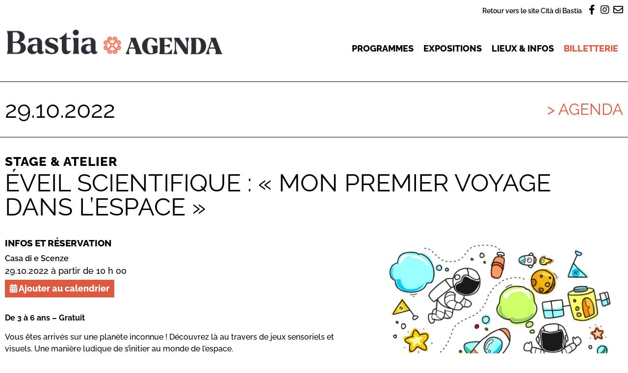

--- FILE ---
content_type: text/html; charset=UTF-8
request_url: https://agenda.bastia.corsica/agenda/eveil-scientifique-mon-premier-voyage-dans-lespace-2/
body_size: 16359
content:
<!doctype html>
<html lang="fr-FR">
<head>
	<meta charset="UTF-8">
		<meta name="viewport" content="width=device-width, initial-scale=1">
	<link rel="profile" href="https://gmpg.org/xfn/11">
	<title>Éveil scientifique : « Mon premier voyage dans l&rsquo;espace » &#8211; Agenda &#8211; Cità di Bastia</title>
	<style>img:is([sizes="auto" i], [sizes^="auto," i]) { contain-intrinsic-size: 3000px 1500px }</style>
	<meta property="og:url" content="https://agenda.bastia.corsica/agenda/eveil-scientifique-mon-premier-voyage-dans-lespace-2/">
<meta property="og:site_name" content="Agenda - Cità di Bastia">
<meta property="og:locale" content="fr_FR">
<meta property="og:type" content="article">
<meta property="article:author" content="https://www.facebook.com/bastiacultura">
<meta property="article:publisher" content="https://www.facebook.com/bastiacultura">
<meta property="og:title" content="Éveil scientifique : « Mon premier voyage dans l&rsquo;espace » &#8211; Agenda &#8211; Cità di Bastia">
<meta property="og:description" content="Vous êtes arrivés sur une planète inconnue ! Découvrez là au travers de jeux sensoriels et visuels. Une manière ludique de s’initier au monde de l’espace.">
<meta property="og:image" content="https://agenda.bastia.corsica/wp-content/uploads/sites/2/2022/08/picto_mars.jpg">
<meta property="og:image:secure_url" content="https://agenda.bastia.corsica/wp-content/uploads/sites/2/2022/08/picto_mars.jpg">
<meta property="og:image:width" content="1920">
<meta property="og:image:height" content="1920">
<meta name="twitter:card" content="summary_large_image">
<meta name="twitter:title" content="Éveil scientifique : « Mon premier voyage dans l&rsquo;espace » &#8211; Agenda &#8211; Cità di Bastia">
<meta name="twitter:description" content="Vous êtes arrivés sur une planète inconnue ! Découvrez là au travers de jeux sensoriels et visuels. Une manière ludique de s’initier au monde de l’espace.">
<meta name="twitter:image" content="https://agenda.bastia.corsica/wp-content/uploads/sites/2/2022/08/picto_mars.jpg">

<link rel="alternate" type="application/rss+xml" title="Agenda - Cità di Bastia &raquo; Flux" href="https://agenda.bastia.corsica/feed/" />
<link rel="alternate" type="application/rss+xml" title="Agenda - Cità di Bastia &raquo; Flux des commentaires" href="https://agenda.bastia.corsica/comments/feed/" />
<style id='wp-emoji-styles-inline-css'>

	img.wp-smiley, img.emoji {
		display: inline !important;
		border: none !important;
		box-shadow: none !important;
		height: 1em !important;
		width: 1em !important;
		margin: 0 0.07em !important;
		vertical-align: -0.1em !important;
		background: none !important;
		padding: 0 !important;
	}
</style>
<link rel='stylesheet' id='wp-block-library-css' href='https://agenda.bastia.corsica/wp-includes/css/dist/block-library/style.min.css?ver=6.8.3' media='all' />
<link rel='stylesheet' id='jet-engine-frontend-css' href='https://agenda.bastia.corsica/wp-content/plugins/jet-engine/assets/css/frontend.css?ver=3.7.9.1' media='all' />
<style id='wpseopress-local-business-style-inline-css'>
span.wp-block-wpseopress-local-business-field{margin-right:8px}

</style>
<style id='wpseopress-table-of-contents-style-inline-css'>
.wp-block-wpseopress-table-of-contents li.active>a{font-weight:bold}

</style>
<style id='global-styles-inline-css'>
:root{--wp--preset--aspect-ratio--square: 1;--wp--preset--aspect-ratio--4-3: 4/3;--wp--preset--aspect-ratio--3-4: 3/4;--wp--preset--aspect-ratio--3-2: 3/2;--wp--preset--aspect-ratio--2-3: 2/3;--wp--preset--aspect-ratio--16-9: 16/9;--wp--preset--aspect-ratio--9-16: 9/16;--wp--preset--color--black: #000000;--wp--preset--color--cyan-bluish-gray: #abb8c3;--wp--preset--color--white: #ffffff;--wp--preset--color--pale-pink: #f78da7;--wp--preset--color--vivid-red: #cf2e2e;--wp--preset--color--luminous-vivid-orange: #ff6900;--wp--preset--color--luminous-vivid-amber: #fcb900;--wp--preset--color--light-green-cyan: #7bdcb5;--wp--preset--color--vivid-green-cyan: #00d084;--wp--preset--color--pale-cyan-blue: #8ed1fc;--wp--preset--color--vivid-cyan-blue: #0693e3;--wp--preset--color--vivid-purple: #9b51e0;--wp--preset--gradient--vivid-cyan-blue-to-vivid-purple: linear-gradient(135deg,rgba(6,147,227,1) 0%,rgb(155,81,224) 100%);--wp--preset--gradient--light-green-cyan-to-vivid-green-cyan: linear-gradient(135deg,rgb(122,220,180) 0%,rgb(0,208,130) 100%);--wp--preset--gradient--luminous-vivid-amber-to-luminous-vivid-orange: linear-gradient(135deg,rgba(252,185,0,1) 0%,rgba(255,105,0,1) 100%);--wp--preset--gradient--luminous-vivid-orange-to-vivid-red: linear-gradient(135deg,rgba(255,105,0,1) 0%,rgb(207,46,46) 100%);--wp--preset--gradient--very-light-gray-to-cyan-bluish-gray: linear-gradient(135deg,rgb(238,238,238) 0%,rgb(169,184,195) 100%);--wp--preset--gradient--cool-to-warm-spectrum: linear-gradient(135deg,rgb(74,234,220) 0%,rgb(151,120,209) 20%,rgb(207,42,186) 40%,rgb(238,44,130) 60%,rgb(251,105,98) 80%,rgb(254,248,76) 100%);--wp--preset--gradient--blush-light-purple: linear-gradient(135deg,rgb(255,206,236) 0%,rgb(152,150,240) 100%);--wp--preset--gradient--blush-bordeaux: linear-gradient(135deg,rgb(254,205,165) 0%,rgb(254,45,45) 50%,rgb(107,0,62) 100%);--wp--preset--gradient--luminous-dusk: linear-gradient(135deg,rgb(255,203,112) 0%,rgb(199,81,192) 50%,rgb(65,88,208) 100%);--wp--preset--gradient--pale-ocean: linear-gradient(135deg,rgb(255,245,203) 0%,rgb(182,227,212) 50%,rgb(51,167,181) 100%);--wp--preset--gradient--electric-grass: linear-gradient(135deg,rgb(202,248,128) 0%,rgb(113,206,126) 100%);--wp--preset--gradient--midnight: linear-gradient(135deg,rgb(2,3,129) 0%,rgb(40,116,252) 100%);--wp--preset--font-size--small: 13px;--wp--preset--font-size--medium: 20px;--wp--preset--font-size--large: 36px;--wp--preset--font-size--x-large: 42px;--wp--preset--spacing--20: 0.44rem;--wp--preset--spacing--30: 0.67rem;--wp--preset--spacing--40: 1rem;--wp--preset--spacing--50: 1.5rem;--wp--preset--spacing--60: 2.25rem;--wp--preset--spacing--70: 3.38rem;--wp--preset--spacing--80: 5.06rem;--wp--preset--shadow--natural: 6px 6px 9px rgba(0, 0, 0, 0.2);--wp--preset--shadow--deep: 12px 12px 50px rgba(0, 0, 0, 0.4);--wp--preset--shadow--sharp: 6px 6px 0px rgba(0, 0, 0, 0.2);--wp--preset--shadow--outlined: 6px 6px 0px -3px rgba(255, 255, 255, 1), 6px 6px rgba(0, 0, 0, 1);--wp--preset--shadow--crisp: 6px 6px 0px rgba(0, 0, 0, 1);}:root { --wp--style--global--content-size: 800px;--wp--style--global--wide-size: 1200px; }:where(body) { margin: 0; }.wp-site-blocks > .alignleft { float: left; margin-right: 2em; }.wp-site-blocks > .alignright { float: right; margin-left: 2em; }.wp-site-blocks > .aligncenter { justify-content: center; margin-left: auto; margin-right: auto; }:where(.wp-site-blocks) > * { margin-block-start: 24px; margin-block-end: 0; }:where(.wp-site-blocks) > :first-child { margin-block-start: 0; }:where(.wp-site-blocks) > :last-child { margin-block-end: 0; }:root { --wp--style--block-gap: 24px; }:root :where(.is-layout-flow) > :first-child{margin-block-start: 0;}:root :where(.is-layout-flow) > :last-child{margin-block-end: 0;}:root :where(.is-layout-flow) > *{margin-block-start: 24px;margin-block-end: 0;}:root :where(.is-layout-constrained) > :first-child{margin-block-start: 0;}:root :where(.is-layout-constrained) > :last-child{margin-block-end: 0;}:root :where(.is-layout-constrained) > *{margin-block-start: 24px;margin-block-end: 0;}:root :where(.is-layout-flex){gap: 24px;}:root :where(.is-layout-grid){gap: 24px;}.is-layout-flow > .alignleft{float: left;margin-inline-start: 0;margin-inline-end: 2em;}.is-layout-flow > .alignright{float: right;margin-inline-start: 2em;margin-inline-end: 0;}.is-layout-flow > .aligncenter{margin-left: auto !important;margin-right: auto !important;}.is-layout-constrained > .alignleft{float: left;margin-inline-start: 0;margin-inline-end: 2em;}.is-layout-constrained > .alignright{float: right;margin-inline-start: 2em;margin-inline-end: 0;}.is-layout-constrained > .aligncenter{margin-left: auto !important;margin-right: auto !important;}.is-layout-constrained > :where(:not(.alignleft):not(.alignright):not(.alignfull)){max-width: var(--wp--style--global--content-size);margin-left: auto !important;margin-right: auto !important;}.is-layout-constrained > .alignwide{max-width: var(--wp--style--global--wide-size);}body .is-layout-flex{display: flex;}.is-layout-flex{flex-wrap: wrap;align-items: center;}.is-layout-flex > :is(*, div){margin: 0;}body .is-layout-grid{display: grid;}.is-layout-grid > :is(*, div){margin: 0;}body{padding-top: 0px;padding-right: 0px;padding-bottom: 0px;padding-left: 0px;}a:where(:not(.wp-element-button)){text-decoration: underline;}:root :where(.wp-element-button, .wp-block-button__link){background-color: #32373c;border-width: 0;color: #fff;font-family: inherit;font-size: inherit;line-height: inherit;padding: calc(0.667em + 2px) calc(1.333em + 2px);text-decoration: none;}.has-black-color{color: var(--wp--preset--color--black) !important;}.has-cyan-bluish-gray-color{color: var(--wp--preset--color--cyan-bluish-gray) !important;}.has-white-color{color: var(--wp--preset--color--white) !important;}.has-pale-pink-color{color: var(--wp--preset--color--pale-pink) !important;}.has-vivid-red-color{color: var(--wp--preset--color--vivid-red) !important;}.has-luminous-vivid-orange-color{color: var(--wp--preset--color--luminous-vivid-orange) !important;}.has-luminous-vivid-amber-color{color: var(--wp--preset--color--luminous-vivid-amber) !important;}.has-light-green-cyan-color{color: var(--wp--preset--color--light-green-cyan) !important;}.has-vivid-green-cyan-color{color: var(--wp--preset--color--vivid-green-cyan) !important;}.has-pale-cyan-blue-color{color: var(--wp--preset--color--pale-cyan-blue) !important;}.has-vivid-cyan-blue-color{color: var(--wp--preset--color--vivid-cyan-blue) !important;}.has-vivid-purple-color{color: var(--wp--preset--color--vivid-purple) !important;}.has-black-background-color{background-color: var(--wp--preset--color--black) !important;}.has-cyan-bluish-gray-background-color{background-color: var(--wp--preset--color--cyan-bluish-gray) !important;}.has-white-background-color{background-color: var(--wp--preset--color--white) !important;}.has-pale-pink-background-color{background-color: var(--wp--preset--color--pale-pink) !important;}.has-vivid-red-background-color{background-color: var(--wp--preset--color--vivid-red) !important;}.has-luminous-vivid-orange-background-color{background-color: var(--wp--preset--color--luminous-vivid-orange) !important;}.has-luminous-vivid-amber-background-color{background-color: var(--wp--preset--color--luminous-vivid-amber) !important;}.has-light-green-cyan-background-color{background-color: var(--wp--preset--color--light-green-cyan) !important;}.has-vivid-green-cyan-background-color{background-color: var(--wp--preset--color--vivid-green-cyan) !important;}.has-pale-cyan-blue-background-color{background-color: var(--wp--preset--color--pale-cyan-blue) !important;}.has-vivid-cyan-blue-background-color{background-color: var(--wp--preset--color--vivid-cyan-blue) !important;}.has-vivid-purple-background-color{background-color: var(--wp--preset--color--vivid-purple) !important;}.has-black-border-color{border-color: var(--wp--preset--color--black) !important;}.has-cyan-bluish-gray-border-color{border-color: var(--wp--preset--color--cyan-bluish-gray) !important;}.has-white-border-color{border-color: var(--wp--preset--color--white) !important;}.has-pale-pink-border-color{border-color: var(--wp--preset--color--pale-pink) !important;}.has-vivid-red-border-color{border-color: var(--wp--preset--color--vivid-red) !important;}.has-luminous-vivid-orange-border-color{border-color: var(--wp--preset--color--luminous-vivid-orange) !important;}.has-luminous-vivid-amber-border-color{border-color: var(--wp--preset--color--luminous-vivid-amber) !important;}.has-light-green-cyan-border-color{border-color: var(--wp--preset--color--light-green-cyan) !important;}.has-vivid-green-cyan-border-color{border-color: var(--wp--preset--color--vivid-green-cyan) !important;}.has-pale-cyan-blue-border-color{border-color: var(--wp--preset--color--pale-cyan-blue) !important;}.has-vivid-cyan-blue-border-color{border-color: var(--wp--preset--color--vivid-cyan-blue) !important;}.has-vivid-purple-border-color{border-color: var(--wp--preset--color--vivid-purple) !important;}.has-vivid-cyan-blue-to-vivid-purple-gradient-background{background: var(--wp--preset--gradient--vivid-cyan-blue-to-vivid-purple) !important;}.has-light-green-cyan-to-vivid-green-cyan-gradient-background{background: var(--wp--preset--gradient--light-green-cyan-to-vivid-green-cyan) !important;}.has-luminous-vivid-amber-to-luminous-vivid-orange-gradient-background{background: var(--wp--preset--gradient--luminous-vivid-amber-to-luminous-vivid-orange) !important;}.has-luminous-vivid-orange-to-vivid-red-gradient-background{background: var(--wp--preset--gradient--luminous-vivid-orange-to-vivid-red) !important;}.has-very-light-gray-to-cyan-bluish-gray-gradient-background{background: var(--wp--preset--gradient--very-light-gray-to-cyan-bluish-gray) !important;}.has-cool-to-warm-spectrum-gradient-background{background: var(--wp--preset--gradient--cool-to-warm-spectrum) !important;}.has-blush-light-purple-gradient-background{background: var(--wp--preset--gradient--blush-light-purple) !important;}.has-blush-bordeaux-gradient-background{background: var(--wp--preset--gradient--blush-bordeaux) !important;}.has-luminous-dusk-gradient-background{background: var(--wp--preset--gradient--luminous-dusk) !important;}.has-pale-ocean-gradient-background{background: var(--wp--preset--gradient--pale-ocean) !important;}.has-electric-grass-gradient-background{background: var(--wp--preset--gradient--electric-grass) !important;}.has-midnight-gradient-background{background: var(--wp--preset--gradient--midnight) !important;}.has-small-font-size{font-size: var(--wp--preset--font-size--small) !important;}.has-medium-font-size{font-size: var(--wp--preset--font-size--medium) !important;}.has-large-font-size{font-size: var(--wp--preset--font-size--large) !important;}.has-x-large-font-size{font-size: var(--wp--preset--font-size--x-large) !important;}
:root :where(.wp-block-pullquote){font-size: 1.5em;line-height: 1.6;}
</style>
<link rel='stylesheet' id='pb-accordion-blocks-style-css' href='https://agenda.bastia.corsica/wp-content/plugins/accordion-blocks/build/index.css?ver=1.5.0' media='all' />
<link rel='stylesheet' id='hello-elementor-css' href='https://agenda.bastia.corsica/wp-content/themes/hello-elementor/assets/css/reset.css?ver=3.4.4' media='all' />
<link rel='stylesheet' id='hello-elementor-theme-style-css' href='https://agenda.bastia.corsica/wp-content/themes/hello-elementor/assets/css/theme.css?ver=3.4.4' media='all' />
<link rel='stylesheet' id='hello-elementor-header-footer-css' href='https://agenda.bastia.corsica/wp-content/themes/hello-elementor/assets/css/header-footer.css?ver=3.4.4' media='all' />
<link rel='stylesheet' id='elementor-frontend-css' href='https://agenda.bastia.corsica/wp-content/plugins/elementor/assets/css/frontend.min.css?ver=3.34.1' media='all' />
<link rel='stylesheet' id='elementor-post-29-css' href='https://agenda.bastia.corsica/wp-content/uploads/sites/2/elementor/css/post-29.css?ver=1765225723' media='all' />
<link rel='stylesheet' id='jet-popup-frontend-css' href='https://agenda.bastia.corsica/wp-content/plugins/jet-popup/assets/css/jet-popup-frontend.css?ver=2.0.10' media='all' />
<link rel='stylesheet' id='widget-heading-css' href='https://agenda.bastia.corsica/wp-content/plugins/elementor/assets/css/widget-heading.min.css?ver=3.34.1' media='all' />
<link rel='stylesheet' id='widget-image-css' href='https://agenda.bastia.corsica/wp-content/plugins/elementor/assets/css/widget-image.min.css?ver=3.34.1' media='all' />
<link rel='stylesheet' id='widget-nav-menu-css' href='https://agenda.bastia.corsica/wp-content/plugins/elementor-pro/assets/css/widget-nav-menu.min.css?ver=3.34.0' media='all' />
<link rel='stylesheet' id='widget-icon-box-css' href='https://agenda.bastia.corsica/wp-content/plugins/elementor/assets/css/widget-icon-box.min.css?ver=3.34.1' media='all' />
<link rel='stylesheet' id='widget-social-icons-css' href='https://agenda.bastia.corsica/wp-content/plugins/elementor/assets/css/widget-social-icons.min.css?ver=3.34.1' media='all' />
<link rel='stylesheet' id='e-apple-webkit-css' href='https://agenda.bastia.corsica/wp-content/plugins/elementor/assets/css/conditionals/apple-webkit.min.css?ver=3.34.1' media='all' />
<link rel='stylesheet' id='swiper-css' href='https://agenda.bastia.corsica/wp-content/plugins/elementor/assets/lib/swiper/v8/css/swiper.min.css?ver=8.4.5' media='all' />
<link rel='stylesheet' id='e-swiper-css' href='https://agenda.bastia.corsica/wp-content/plugins/elementor/assets/css/conditionals/e-swiper.min.css?ver=3.34.1' media='all' />
<link rel='stylesheet' id='widget-post-info-css' href='https://agenda.bastia.corsica/wp-content/plugins/elementor-pro/assets/css/widget-post-info.min.css?ver=3.34.0' media='all' />
<link rel='stylesheet' id='widget-icon-list-css' href='https://agenda.bastia.corsica/wp-content/plugins/elementor/assets/css/widget-icon-list.min.css?ver=3.34.1' media='all' />
<link rel='stylesheet' id='elementor-icons-shared-0-css' href='https://agenda.bastia.corsica/wp-content/plugins/elementor/assets/lib/font-awesome/css/fontawesome.min.css?ver=5.15.3' media='all' />
<link rel='stylesheet' id='elementor-icons-fa-regular-css' href='https://agenda.bastia.corsica/wp-content/plugins/elementor/assets/lib/font-awesome/css/regular.min.css?ver=5.15.3' media='all' />
<link rel='stylesheet' id='elementor-icons-fa-solid-css' href='https://agenda.bastia.corsica/wp-content/plugins/elementor/assets/lib/font-awesome/css/solid.min.css?ver=5.15.3' media='all' />
<link rel='stylesheet' id='widget-divider-css' href='https://agenda.bastia.corsica/wp-content/plugins/elementor/assets/css/widget-divider.min.css?ver=3.34.1' media='all' />
<link rel='stylesheet' id='widget-spacer-css' href='https://agenda.bastia.corsica/wp-content/plugins/elementor/assets/css/widget-spacer.min.css?ver=3.34.1' media='all' />
<link rel='stylesheet' id='e-popup-css' href='https://agenda.bastia.corsica/wp-content/plugins/elementor-pro/assets/css/conditionals/popup.min.css?ver=3.34.0' media='all' />
<link rel='stylesheet' id='elementor-icons-css' href='https://agenda.bastia.corsica/wp-content/plugins/elementor/assets/lib/eicons/css/elementor-icons.min.css?ver=5.45.0' media='all' />
<link rel='stylesheet' id='font-awesome-5-all-css' href='https://agenda.bastia.corsica/wp-content/plugins/elementor/assets/lib/font-awesome/css/all.min.css?ver=3.34.1' media='all' />
<link rel='stylesheet' id='font-awesome-4-shim-css' href='https://agenda.bastia.corsica/wp-content/plugins/elementor/assets/lib/font-awesome/css/v4-shims.min.css?ver=3.34.1' media='all' />
<link rel='stylesheet' id='elementor-post-43-css' href='https://agenda.bastia.corsica/wp-content/uploads/sites/2/elementor/css/post-43.css?ver=1765225723' media='all' />
<link rel='stylesheet' id='elementor-post-37-css' href='https://agenda.bastia.corsica/wp-content/uploads/sites/2/elementor/css/post-37.css?ver=1765225723' media='all' />
<link rel='stylesheet' id='elementor-post-34-css' href='https://agenda.bastia.corsica/wp-content/uploads/sites/2/elementor/css/post-34.css?ver=1765225726' media='all' />
<link rel='stylesheet' id='elementor-post-897-css' href='https://agenda.bastia.corsica/wp-content/uploads/sites/2/elementor/css/post-897.css?ver=1765225723' media='all' />
<link rel='stylesheet' id='jquery-chosen-css' href='https://agenda.bastia.corsica/wp-content/plugins/jet-search/assets/lib/chosen/chosen.min.css?ver=1.8.7' media='all' />
<link rel='stylesheet' id='jet-search-css' href='https://agenda.bastia.corsica/wp-content/plugins/jet-search/assets/css/jet-search.css?ver=3.5.15' media='all' />
<link rel='stylesheet' id='hello-elementor-child-css' href='https://agenda.bastia.corsica/wp-content/themes/hello-elementor-agenda/style.css?ver=1.0.0' media='all' />
<link rel='stylesheet' id='ecs-styles-css' href='https://agenda.bastia.corsica/wp-content/plugins/ele-custom-skin/assets/css/ecs-style.css?ver=3.1.9' media='all' />
<link rel='stylesheet' id='elementor-gf-local-raleway-css' href='https://agenda.bastia.corsica/wp-content/uploads/sites/2/elementor/google-fonts/css/raleway.css?ver=1742243302' media='all' />
<link rel='stylesheet' id='elementor-icons-fa-brands-css' href='https://agenda.bastia.corsica/wp-content/plugins/elementor/assets/lib/font-awesome/css/brands.min.css?ver=5.15.3' media='all' />
<script id="jquery-core-js-extra">
var SDT_DATA = {"ajaxurl":"https:\/\/agenda.bastia.corsica\/wp-admin\/admin-ajax.php","siteUrl":"https:\/\/agenda.bastia.corsica\/","pluginsUrl":"https:\/\/agenda.bastia.corsica\/wp-content\/plugins","isAdmin":""};
</script>
<script src="https://agenda.bastia.corsica/wp-includes/js/jquery/jquery.min.js?ver=3.7.1" id="jquery-core-js"></script>
<script src="https://agenda.bastia.corsica/wp-includes/js/jquery/jquery-migrate.min.js?ver=3.4.1" id="jquery-migrate-js"></script>
<script src="https://agenda.bastia.corsica/wp-includes/js/imagesloaded.min.js?ver=6.8.3" id="imagesLoaded-js"></script>
<script src="https://agenda.bastia.corsica/wp-content/plugins/elementor/assets/lib/font-awesome/js/v4-shims.min.js?ver=3.34.1" id="font-awesome-4-shim-js"></script>
<script id="ecs_ajax_load-js-extra">
var ecs_ajax_params = {"ajaxurl":"https:\/\/agenda.bastia.corsica\/wp-admin\/admin-ajax.php","posts":"{\"page\":0,\"agenda\":\"eveil-scientifique-mon-premier-voyage-dans-lespace-2\",\"post_type\":\"agenda\",\"name\":\"eveil-scientifique-mon-premier-voyage-dans-lespace-2\",\"error\":\"\",\"m\":\"\",\"p\":0,\"post_parent\":\"\",\"subpost\":\"\",\"subpost_id\":\"\",\"attachment\":\"\",\"attachment_id\":0,\"pagename\":\"\",\"page_id\":0,\"second\":\"\",\"minute\":\"\",\"hour\":\"\",\"day\":0,\"monthnum\":0,\"year\":0,\"w\":0,\"category_name\":\"\",\"tag\":\"\",\"cat\":\"\",\"tag_id\":\"\",\"author\":\"\",\"author_name\":\"\",\"feed\":\"\",\"tb\":\"\",\"paged\":0,\"meta_key\":\"\",\"meta_value\":\"\",\"preview\":\"\",\"s\":\"\",\"sentence\":\"\",\"title\":\"\",\"fields\":\"all\",\"menu_order\":\"\",\"embed\":\"\",\"category__in\":[],\"category__not_in\":[],\"category__and\":[],\"post__in\":[],\"post__not_in\":[],\"post_name__in\":[],\"tag__in\":[],\"tag__not_in\":[],\"tag__and\":[],\"tag_slug__in\":[],\"tag_slug__and\":[],\"post_parent__in\":[],\"post_parent__not_in\":[],\"author__in\":[],\"author__not_in\":[],\"search_columns\":[],\"ignore_sticky_posts\":false,\"suppress_filters\":false,\"cache_results\":true,\"update_post_term_cache\":true,\"update_menu_item_cache\":false,\"lazy_load_term_meta\":true,\"update_post_meta_cache\":true,\"posts_per_page\":10,\"nopaging\":false,\"comments_per_page\":\"50\",\"no_found_rows\":false,\"order\":\"DESC\"}"};
</script>
<script src="https://agenda.bastia.corsica/wp-content/plugins/ele-custom-skin/assets/js/ecs_ajax_pagination.js?ver=3.1.9" id="ecs_ajax_load-js"></script>
<script src="https://agenda.bastia.corsica/wp-content/plugins/ele-custom-skin/assets/js/ecs.js?ver=3.1.9" id="ecs-script-js"></script>
<link rel="https://api.w.org/" href="https://agenda.bastia.corsica/wp-json/" /><link rel="EditURI" type="application/rsd+xml" title="RSD" href="https://agenda.bastia.corsica/xmlrpc.php?rsd" />
<meta name="generator" content="WordPress 6.8.3" />
<link rel='shortlink' href='https://agenda.bastia.corsica/?p=2111' />
<link rel="alternate" title="oEmbed (JSON)" type="application/json+oembed" href="https://agenda.bastia.corsica/wp-json/oembed/1.0/embed?url=https%3A%2F%2Fagenda.bastia.corsica%2Fagenda%2Feveil-scientifique-mon-premier-voyage-dans-lespace-2%2F" />
<link rel="alternate" title="oEmbed (XML)" type="text/xml+oembed" href="https://agenda.bastia.corsica/wp-json/oembed/1.0/embed?url=https%3A%2F%2Fagenda.bastia.corsica%2Fagenda%2Feveil-scientifique-mon-premier-voyage-dans-lespace-2%2F&#038;format=xml" />
<meta name="generator" content="Elementor 3.34.1; features: additional_custom_breakpoints; settings: css_print_method-external, google_font-enabled, font_display-auto">
			<style>
				.e-con.e-parent:nth-of-type(n+4):not(.e-lazyloaded):not(.e-no-lazyload),
				.e-con.e-parent:nth-of-type(n+4):not(.e-lazyloaded):not(.e-no-lazyload) * {
					background-image: none !important;
				}
				@media screen and (max-height: 1024px) {
					.e-con.e-parent:nth-of-type(n+3):not(.e-lazyloaded):not(.e-no-lazyload),
					.e-con.e-parent:nth-of-type(n+3):not(.e-lazyloaded):not(.e-no-lazyload) * {
						background-image: none !important;
					}
				}
				@media screen and (max-height: 640px) {
					.e-con.e-parent:nth-of-type(n+2):not(.e-lazyloaded):not(.e-no-lazyload),
					.e-con.e-parent:nth-of-type(n+2):not(.e-lazyloaded):not(.e-no-lazyload) * {
						background-image: none !important;
					}
				}
			</style>
			<link rel="icon" href="https://agenda.bastia.corsica/wp-content/uploads/sites/2/2022/05/favicon-1.png" sizes="32x32" />
<link rel="icon" href="https://agenda.bastia.corsica/wp-content/uploads/sites/2/2022/05/favicon-1.png" sizes="192x192" />
<link rel="apple-touch-icon" href="https://agenda.bastia.corsica/wp-content/uploads/sites/2/2022/05/favicon-1.png" />
<meta name="msapplication-TileImage" content="https://agenda.bastia.corsica/wp-content/uploads/sites/2/2022/05/favicon-1.png" />
	<script>
	function launchGA(){
		var el = document.createElement('script');
		el.setAttribute('type', 'text/javascript');
		el.setAttribute('async', true);
		el.setAttribute('src', '//www.googletagmanager.com/gtag/js?id=G-PE7VMVQBQK');
		document.body.append(el); window.dataLayer = window.dataLayer || [];
		function gtag(){dataLayer.push(arguments);}
		gtag('js', new Date());
		gtag('config', 'G-PE7VMVQBQK', { 'anonymize_ip': true });
		gtag('config', 'G-PE7VMVQBQK', {'link_attribution': true});
	}
	// La fonction qui relie Axeptio au lancement du cookie Google Analytics
	void 0 === window._axcb && (window._axcb = []);
	window._axcb.push(function(axeptio) {
		axeptio.on("cookies:complete", function(choices) {
		if(choices.google_analytics) {
			launchGA();
		}
		});
	});
	</script>
<meta name="generator" content="WP Rocket 3.20.1.2" data-wpr-features="wpr_preload_links wpr_desktop" /></head>
<body class="wp-singular agenda-template-default single single-agenda postid-2111 wp-custom-logo wp-embed-responsive wp-theme-hello-elementor wp-child-theme-hello-elementor-agenda hello-elementor-default elementor-default elementor-kit-29 elementor-page-34">

		<header data-rocket-location-hash="a4c5f33d27313d3f8c8be64859c2ee23" data-elementor-type="header" data-elementor-id="43" class="elementor elementor-43 elementor-location-header" data-elementor-post-type="elementor_library">
					<section data-rocket-location-hash="11839f698c670f01ff6e2fe57f8c611d" class="elementor-section elementor-top-section elementor-element elementor-element-c998c87 elementor-section-boxed elementor-section-height-default elementor-section-height-default" data-id="c998c87" data-element_type="section">
						<div data-rocket-location-hash="82f6c6a00e9a86a2eaa3cc6e8d136714" class="elementor-container elementor-column-gap-default">
					<div class="elementor-column elementor-col-100 elementor-top-column elementor-element elementor-element-182c536" data-id="182c536" data-element_type="column">
			<div class="elementor-widget-wrap elementor-element-populated">
						<div class="elementor-element elementor-element-81881be elementor-widget__width-auto elementor-widget elementor-widget-heading" data-id="81881be" data-element_type="widget" data-widget_type="heading.default">
				<div class="elementor-widget-container">
					<div class="elementor-heading-title elementor-size-default"><a href="https://www.bastia.corsica" target="_blank">Retour vers le site Cità di Bastia</a></div>				</div>
				</div>
				<div class="elementor-element elementor-element-6952f73 elementor-widget__width-auto elementor-view-default elementor-widget elementor-widget-icon" data-id="6952f73" data-element_type="widget" data-widget_type="icon.default">
				<div class="elementor-widget-container">
							<div class="elementor-icon-wrapper">
			<a class="elementor-icon" href="https://www.facebook.com/BastiaAgenda" target="_blank">
			<i aria-hidden="true" class="fab fa-facebook-f"></i>			</a>
		</div>
						</div>
				</div>
				<div class="elementor-element elementor-element-1bcd146 elementor-widget__width-auto elementor-view-default elementor-widget elementor-widget-icon" data-id="1bcd146" data-element_type="widget" data-widget_type="icon.default">
				<div class="elementor-widget-container">
							<div class="elementor-icon-wrapper">
			<a class="elementor-icon" href="https://www.instagram.com/bastia_agenda/" target="_blank">
			<i aria-hidden="true" class="fab fa-instagram"></i>			</a>
		</div>
						</div>
				</div>
				<div class="elementor-element elementor-element-7e0ab93 elementor-widget__width-auto elementor-view-default elementor-widget elementor-widget-icon" data-id="7e0ab93" data-element_type="widget" data-widget_type="icon.default">
				<div class="elementor-widget-container">
							<div class="elementor-icon-wrapper">
			<a class="elementor-icon" href="https://www.bastia.corsica/servizii/culture-sciences/inscription-a-lagenda-culturel/" target="_blank">
			<i aria-hidden="true" class="far fa-envelope"></i>			</a>
		</div>
						</div>
				</div>
					</div>
		</div>
					</div>
		</section>
				<div data-rocket-location-hash="6b4814d29a9ec9ab8347a8d9c26a1d2d" class="elementor-section elementor-top-section elementor-element elementor-element-f770d7b elementor-section-content-middle elementor-section-boxed elementor-section-height-default elementor-section-height-default" data-id="f770d7b" data-element_type="section">
						<div data-rocket-location-hash="b3be091174dcd2d7573499587c59c9d9" class="elementor-container elementor-column-gap-default">
					<div class="elementor-column elementor-col-50 elementor-top-column elementor-element elementor-element-5f6c38d" data-id="5f6c38d" data-element_type="column">
			<div class="elementor-widget-wrap elementor-element-populated">
						<div class="elementor-element elementor-element-5f9d335 elementor-widget elementor-widget-theme-site-logo elementor-widget-image" data-id="5f9d335" data-element_type="widget" data-widget_type="theme-site-logo.default">
				<div class="elementor-widget-container">
											<a href="https://agenda.bastia.corsica">
			<img width="543" height="72" src="https://agenda.bastia.corsica/wp-content/uploads/sites/2/2022/04/logo.png" class="attachment-full size-full wp-image-85" alt="" srcset="https://agenda.bastia.corsica/wp-content/uploads/sites/2/2022/04/logo.png 543w, https://agenda.bastia.corsica/wp-content/uploads/sites/2/2022/04/logo-300x40.png 300w" sizes="(max-width: 543px) 100vw, 543px" />				</a>
											</div>
				</div>
					</div>
		</div>
				<div class="elementor-column elementor-col-50 elementor-top-column elementor-element elementor-element-c8a8a45" data-id="c8a8a45" data-element_type="column">
			<div class="elementor-widget-wrap elementor-element-populated">
						<div class="elementor-element elementor-element-d1c47eb elementor-nav-menu__align-end elementor-nav-menu--stretch elementor-nav-menu__text-align-center elementor-nav-menu--dropdown-tablet elementor-nav-menu--toggle elementor-nav-menu--burger elementor-widget elementor-widget-nav-menu" data-id="d1c47eb" data-element_type="widget" data-settings="{&quot;full_width&quot;:&quot;stretch&quot;,&quot;layout&quot;:&quot;horizontal&quot;,&quot;submenu_icon&quot;:{&quot;value&quot;:&quot;&lt;i class=\&quot;fas fa-caret-down\&quot; aria-hidden=\&quot;true\&quot;&gt;&lt;\/i&gt;&quot;,&quot;library&quot;:&quot;fa-solid&quot;},&quot;toggle&quot;:&quot;burger&quot;}" data-widget_type="nav-menu.default">
				<div class="elementor-widget-container">
								<nav aria-label="Menu" class="elementor-nav-menu--main elementor-nav-menu__container elementor-nav-menu--layout-horizontal e--pointer-underline e--animation-fade">
				<ul id="menu-1-d1c47eb" class="elementor-nav-menu"><li class="menu-item menu-item-type-post_type menu-item-object-page menu-item-89"><a href="https://agenda.bastia.corsica/prugrammi-culturali/" class="elementor-item">Programmes</a></li>
<li class="menu-item menu-item-type-post_type menu-item-object-page menu-item-1270"><a href="https://agenda.bastia.corsica/expositions/" class="elementor-item">Expositions</a></li>
<li class="menu-item menu-item-type-post_type menu-item-object-page menu-item-87"><a href="https://agenda.bastia.corsica/lieux/" class="elementor-item">Lieux &#038; infos</a></li>
<li class="billeterie menu-item menu-item-type-custom menu-item-object-custom menu-item-382"><a target="_blank" href="https://bastia.notre-billetterie.com/formulaire?dial=sommaire2526" class="elementor-item">Billetterie</a></li>
</ul>			</nav>
					<div class="elementor-menu-toggle" role="button" tabindex="0" aria-label="Permuter le menu" aria-expanded="false">
			<i aria-hidden="true" role="presentation" class="elementor-menu-toggle__icon--open eicon-menu-bar"></i><i aria-hidden="true" role="presentation" class="elementor-menu-toggle__icon--close eicon-close"></i>		</div>
					<nav class="elementor-nav-menu--dropdown elementor-nav-menu__container" aria-hidden="true">
				<ul id="menu-2-d1c47eb" class="elementor-nav-menu"><li class="menu-item menu-item-type-post_type menu-item-object-page menu-item-89"><a href="https://agenda.bastia.corsica/prugrammi-culturali/" class="elementor-item" tabindex="-1">Programmes</a></li>
<li class="menu-item menu-item-type-post_type menu-item-object-page menu-item-1270"><a href="https://agenda.bastia.corsica/expositions/" class="elementor-item" tabindex="-1">Expositions</a></li>
<li class="menu-item menu-item-type-post_type menu-item-object-page menu-item-87"><a href="https://agenda.bastia.corsica/lieux/" class="elementor-item" tabindex="-1">Lieux &#038; infos</a></li>
<li class="billeterie menu-item menu-item-type-custom menu-item-object-custom menu-item-382"><a target="_blank" href="https://bastia.notre-billetterie.com/formulaire?dial=sommaire2526" class="elementor-item" tabindex="-1">Billetterie</a></li>
</ul>			</nav>
						</div>
				</div>
					</div>
		</div>
					</div>
		</div>
				</header>
				<div data-rocket-location-hash="22fcbc0f1accdaebe28cf7a1c235b3d1" data-elementor-type="single-post" data-elementor-id="34" class="elementor elementor-34 elementor-location-single post-2111 agenda type-agenda status-publish has-post-thumbnail hentry cat_agenda-stage-attellu" data-elementor-post-type="elementor_library">
					<section data-rocket-location-hash="aa967e4f6841bab6a3f4cf1cac2da1e3" class="elementor-section elementor-top-section elementor-element elementor-element-c108be7 elementor-section-content-space-between elementor-section-boxed elementor-section-height-default elementor-section-height-default" data-id="c108be7" data-element_type="section">
						<div data-rocket-location-hash="4388568779806390c4fce1bc129c9913" class="elementor-container elementor-column-gap-default">
					<div class="elementor-column elementor-col-100 elementor-top-column elementor-element elementor-element-05940d3" data-id="05940d3" data-element_type="column">
			<div class="elementor-widget-wrap elementor-element-populated">
						<div class="elementor-element elementor-element-81ce0e3 elementor-widget__width-auto elementor-widget-mobile__width-inherit elementor-widget elementor-widget-jet-listing-dynamic-field" data-id="81ce0e3" data-element_type="widget" data-widget_type="jet-listing-dynamic-field.default">
				<div class="elementor-widget-container">
					<div class="jet-listing jet-listing-dynamic-field display-inline"><div class="jet-listing-dynamic-field__inline-wrap"><div class="jet-listing-dynamic-field__content"> 29.10.2022</div></div></div>				</div>
				</div>
				<div class="elementor-element elementor-element-9fac928 elementor-widget__width-auto elementor-widget-mobile__width-inherit elementor-widget elementor-widget-heading" data-id="9fac928" data-element_type="widget" data-widget_type="heading.default">
				<div class="elementor-widget-container">
					<div class="elementor-heading-title elementor-size-default"><a href="/">&gt; Agenda</a></div>				</div>
				</div>
					</div>
		</div>
					</div>
		</section>
				<section data-rocket-location-hash="fd89175ee77e7ea7303a7182aac81eff" class="elementor-section elementor-top-section elementor-element elementor-element-72cf42e elementor-section-boxed elementor-section-height-default elementor-section-height-default" data-id="72cf42e" data-element_type="section">
						<div data-rocket-location-hash="2aac35cf2c11024fe90c54c8a041fb0e" class="elementor-container elementor-column-gap-default">
					<div class="elementor-column elementor-col-100 elementor-top-column elementor-element elementor-element-7bfd7a5" data-id="7bfd7a5" data-element_type="column">
			<div class="elementor-widget-wrap elementor-element-populated">
						<div class="elementor-element elementor-element-1a1e896 elementor-widget elementor-widget-post-info" data-id="1a1e896" data-element_type="widget" data-widget_type="post-info.default">
				<div class="elementor-widget-container">
							<ul class="elementor-inline-items elementor-icon-list-items elementor-post-info">
								<li class="elementor-icon-list-item elementor-repeater-item-a210469 elementor-inline-item" itemprop="about">
													<span class="elementor-icon-list-text elementor-post-info__item elementor-post-info__item--type-terms">
										<span class="elementor-post-info__terms-list">
				<span class="elementor-post-info__terms-list-item">Stage &amp; Atelier</span>				</span>
					</span>
								</li>
				</ul>
						</div>
				</div>
				<div class="elementor-element elementor-element-3532630 elementor-widget elementor-widget-theme-post-title elementor-page-title elementor-widget-heading" data-id="3532630" data-element_type="widget" data-widget_type="theme-post-title.default">
				<div class="elementor-widget-container">
					<h1 class="elementor-heading-title elementor-size-default">Éveil scientifique : « Mon premier voyage dans l&rsquo;espace »</h1>				</div>
				</div>
					</div>
		</div>
					</div>
		</section>
				<section data-rocket-location-hash="bcf28f0e234454694878306e8a0b658e" class="elementor-section elementor-top-section elementor-element elementor-element-fe67b56 elementor-section-boxed elementor-section-height-default elementor-section-height-default" data-id="fe67b56" data-element_type="section">
						<div data-rocket-location-hash="9f3cdebd482219aef067dbc56403b8d3" class="elementor-container elementor-column-gap-default">
					<div class="elementor-column elementor-col-50 elementor-top-column elementor-element elementor-element-b09a210" data-id="b09a210" data-element_type="column">
			<div class="elementor-widget-wrap elementor-element-populated">
						<div class="elementor-element elementor-element-3818411 elementor-widget elementor-widget-heading" data-id="3818411" data-element_type="widget" data-widget_type="heading.default">
				<div class="elementor-widget-container">
					<div class="elementor-heading-title elementor-size-default">Infos et réservation</div>				</div>
				</div>
				<div class="elementor-element elementor-element-9b9a827 elementor-widget elementor-widget-jet-listing-dynamic-field" data-id="9b9a827" data-element_type="widget" data-widget_type="jet-listing-dynamic-field.default">
				<div class="elementor-widget-container">
					<div class="jet-listing jet-listing-dynamic-field display-inline"><div class="jet-listing-dynamic-field__inline-wrap"><div class="jet-listing-dynamic-field__content"><div><span>Casa di e Scenze</span></div></div></div></div>				</div>
				</div>
				<div class="elementor-element elementor-element-a0d7d7a elementor-widget elementor-widget-shortcode" data-id="a0d7d7a" data-element_type="widget" data-widget_type="shortcode.default">
				<div class="elementor-widget-container">
							<div class="elementor-shortcode"><div class="agendaDate">29.10.2022 à partir de 10 h 00</div></div>
						</div>
				</div>
				<div class="elementor-element elementor-element-0c168be elementor-widget elementor-widget-shortcode" data-id="0c168be" data-element_type="widget" data-widget_type="shortcode.default">
				<div class="elementor-widget-container">
							<div class="elementor-shortcode"><a href="https://agenda.bastia.corsica/feed/calendar/?id=2111" class="btnBillet"><i class="fa fa-calendar"></i> Ajouter au calendrier </a></div>
						</div>
				</div>
				<div class="elementor-element elementor-element-8797da5 elementor-widget elementor-widget-shortcode" data-id="8797da5" data-element_type="widget" data-widget_type="shortcode.default">
				<div class="elementor-widget-container">
							<div class="elementor-shortcode"><div class="agendaInfos">  </div></div>
						</div>
				</div>
				<div class="elementor-element elementor-element-722bff8 elementor-widget elementor-widget-shortcode" data-id="722bff8" data-element_type="widget" data-widget_type="shortcode.default">
				<div class="elementor-widget-container">
							<div class="elementor-shortcode"></div>
						</div>
				</div>
				<div class="elementor-element elementor-element-d4cd808 elementor-widget elementor-widget-theme-post-content" data-id="d4cd808" data-element_type="widget" data-widget_type="theme-post-content.default">
				<div class="elementor-widget-container">
					<p><strong>De 3 à 6 ans &#8211; Gratuit</strong></p>
<p>Vous êtes arrivés sur une planète inconnue ! Découvrez là au travers de jeux sensoriels et visuels. Une manière ludique de s’initier au monde de l’espace.</p>
<p>Renseignements au 04 95 55 96 71 / par mail <a href="mailto:casadiescenze@bastia.corsica">casadiescenze@bastia.corsica</a> / sur le site internet <a href="http://casadiescenze.bastia.corsica">casadiescenze.bastia.corsica</a></p>
				</div>
				</div>
					</div>
		</div>
				<div class="elementor-column elementor-col-50 elementor-top-column elementor-element elementor-element-dadea59" data-id="dadea59" data-element_type="column">
			<div class="elementor-widget-wrap elementor-element-populated">
						<div class="elementor-element elementor-element-c531c53 elementor-widget elementor-widget-theme-post-featured-image elementor-widget-image" data-id="c531c53" data-element_type="widget" data-widget_type="theme-post-featured-image.default">
				<div class="elementor-widget-container">
															<img fetchpriority="high" width="800" height="800" src="https://agenda.bastia.corsica/wp-content/uploads/sites/2/2022/08/picto_mars-1024x1024.jpg" class="attachment-large size-large wp-image-2416" alt="" srcset="https://agenda.bastia.corsica/wp-content/uploads/sites/2/2022/08/picto_mars-1024x1024.jpg 1024w, https://agenda.bastia.corsica/wp-content/uploads/sites/2/2022/08/picto_mars-300x300.jpg 300w, https://agenda.bastia.corsica/wp-content/uploads/sites/2/2022/08/picto_mars-150x150.jpg 150w, https://agenda.bastia.corsica/wp-content/uploads/sites/2/2022/08/picto_mars-768x768.jpg 768w, https://agenda.bastia.corsica/wp-content/uploads/sites/2/2022/08/picto_mars-1536x1536.jpg 1536w, https://agenda.bastia.corsica/wp-content/uploads/sites/2/2022/08/picto_mars.jpg 1920w" sizes="(max-width: 800px) 100vw, 800px" />															</div>
				</div>
				<div class="elementor-element elementor-element-a0df06f elementor-widget-divider--view-line elementor-widget elementor-widget-divider" data-id="a0df06f" data-element_type="widget" data-widget_type="divider.default">
				<div class="elementor-widget-container">
							<div class="elementor-divider">
			<span class="elementor-divider-separator">
						</span>
		</div>
						</div>
				</div>
				<div class="elementor-element elementor-element-10f0557 elementor-widget elementor-widget-heading" data-id="10f0557" data-element_type="widget" data-widget_type="heading.default">
				<div class="elementor-widget-container">
					<div class="elementor-heading-title elementor-size-default">Lieu de l'événement</div>				</div>
				</div>
				<div class="elementor-element elementor-element-121fcde elementor-widget elementor-widget-shortcode" data-id="121fcde" data-element_type="widget" data-widget_type="shortcode.default">
				<div class="elementor-widget-container">
							<div class="elementor-shortcode"><div class="lieublock"><p><b>Casa di e Scenze</b></p><p><span class="elementor-icon-list-text">Rue Pierre et Marie Curie<br />20600 Bastia </span></p>
<p><strong>Contact : </strong></p>
<ul>
<li>04 95 55 96 71 / 72</li>
<li><a href="mailto:casadiescenze@bastia.corsica">casadiescenze@bastia.corsica</a></li>
</ul>
<p>&nbsp;</p>
<p><span class="elementor-icon-list-text"><strong> Site web : </strong></span></p>
<ul>
<li><span class="elementor-icon-list-text"><a href="https://www.bastia.corsica/casa-di-e-scenze/">https://www.bastia.corsica/casa-di-e-scenze/</a><br /></span></li>
</ul>
</div></div>
						</div>
				</div>
					</div>
		</div>
					</div>
		</section>
				</div>
				<footer data-elementor-type="footer" data-elementor-id="37" class="elementor elementor-37 elementor-location-footer" data-elementor-post-type="elementor_library">
					<section class="elementor-section elementor-top-section elementor-element elementor-element-75dc1cd elementor-section-boxed elementor-section-height-default elementor-section-height-default" data-id="75dc1cd" data-element_type="section" data-settings="{&quot;background_background&quot;:&quot;classic&quot;}">
						<div data-rocket-location-hash="028f2321af60c698d7eb1a54aeed5255" class="elementor-container elementor-column-gap-default">
					<div class="elementor-column elementor-col-33 elementor-top-column elementor-element elementor-element-d91b374" data-id="d91b374" data-element_type="column">
			<div class="elementor-widget-wrap elementor-element-populated">
						<div class="elementor-element elementor-element-b283469 elementor-widget elementor-widget-heading" data-id="b283469" data-element_type="widget" data-widget_type="heading.default">
				<div class="elementor-widget-container">
					<div class="elementor-heading-title elementor-size-default">Contact</div>				</div>
				</div>
				<div class="elementor-element elementor-element-f512ccd elementor-position-inline-start elementor-mobile-position-inline-start elementor-view-default elementor-widget elementor-widget-icon-box" data-id="f512ccd" data-element_type="widget" data-widget_type="icon-box.default">
				<div class="elementor-widget-container">
							<div class="elementor-icon-box-wrapper">

						<div class="elementor-icon-box-icon">
				<a href="https://www.bastia.corsica/servizii/culture-sciences/inscription-a-lagenda-culturel/" target="_blank" class="elementor-icon" tabindex="-1" aria-label="S&#039;abonner à la newsletter Agenda">
				<i aria-hidden="true" class="far fa-envelope"></i>				</a>
			</div>
			
						<div class="elementor-icon-box-content">

									<div class="elementor-icon-box-title">
						<a href="https://www.bastia.corsica/servizii/culture-sciences/inscription-a-lagenda-culturel/" target="_blank" >
							S'abonner à la newsletter Agenda						</a>
					</div>
				
				
			</div>
			
		</div>
						</div>
				</div>
				<div class="elementor-element elementor-element-d596f63 elementor-position-inline-start elementor-mobile-position-inline-start elementor-view-default elementor-widget elementor-widget-icon-box" data-id="d596f63" data-element_type="widget" data-widget_type="icon-box.default">
				<div class="elementor-widget-container">
							<div class="elementor-icon-box-wrapper">

						<div class="elementor-icon-box-icon">
				<a href="mailto:communication@bastia.corsica" class="elementor-icon" tabindex="-1" aria-label="Nous contacter par e-mail">
				<i aria-hidden="true" class="far fa-envelope"></i>				</a>
			</div>
			
						<div class="elementor-icon-box-content">

									<div class="elementor-icon-box-title">
						<a href="mailto:communication@bastia.corsica" >
							Nous contacter par e-mail						</a>
					</div>
				
				
			</div>
			
		</div>
						</div>
				</div>
					</div>
		</div>
				<div class="elementor-column elementor-col-33 elementor-top-column elementor-element elementor-element-45c3b9c" data-id="45c3b9c" data-element_type="column">
			<div class="elementor-widget-wrap elementor-element-populated">
						<div class="elementor-element elementor-element-5aaa8bf elementor-shape-rounded elementor-grid-0 e-grid-align-center elementor-widget elementor-widget-social-icons" data-id="5aaa8bf" data-element_type="widget" data-widget_type="social-icons.default">
				<div class="elementor-widget-container">
							<div class="elementor-social-icons-wrapper elementor-grid" role="list">
							<span class="elementor-grid-item" role="listitem">
					<a class="elementor-icon elementor-social-icon elementor-social-icon-facebook-square elementor-repeater-item-a24f914" href="https://www.facebook.com/BastiaAgenda" target="_blank">
						<span class="elementor-screen-only">Facebook-square</span>
						<i aria-hidden="true" class="fab fa-facebook-square"></i>					</a>
				</span>
							<span class="elementor-grid-item" role="listitem">
					<a class="elementor-icon elementor-social-icon elementor-social-icon-instagram elementor-repeater-item-958156c" href="https://www.instagram.com/bastia_agenda/" target="_blank">
						<span class="elementor-screen-only">Instagram</span>
						<i aria-hidden="true" class="fab fa-instagram"></i>					</a>
				</span>
					</div>
						</div>
				</div>
				<div class="elementor-element elementor-element-48dcf0a elementor-widget elementor-widget-text-editor" data-id="48dcf0a" data-element_type="widget" data-widget_type="text-editor.default">
				<div class="elementor-widget-container">
									<p><a style="color: #000000;" href="https://agenda.bastia.corsica/mentions-legales/">Mentions légales</a> / <a href="javascript:openAxeptioCookies()">Cookie</a> / Réalisation Corsicaweb</p>								</div>
				</div>
					</div>
		</div>
				<div class="elementor-column elementor-col-33 elementor-top-column elementor-element elementor-element-cf38d00" data-id="cf38d00" data-element_type="column">
			<div class="elementor-widget-wrap elementor-element-populated">
						<div class="elementor-element elementor-element-de99d89 elementor-widget elementor-widget-image" data-id="de99d89" data-element_type="widget" data-widget_type="image.default">
				<div class="elementor-widget-container">
																<a href="https://www.bastia.corsica/" target="_blank">
							<img width="300" height="48" src="https://agenda.bastia.corsica/wp-content/uploads/sites/2/2022/04/logo-footer-300x48.png" class="attachment-medium size-medium wp-image-5" alt="" srcset="https://agenda.bastia.corsica/wp-content/uploads/sites/2/2022/04/logo-footer-300x48.png 300w, https://agenda.bastia.corsica/wp-content/uploads/sites/2/2022/04/logo-footer.png 382w" sizes="(max-width: 300px) 100vw, 300px" />								</a>
															</div>
				</div>
					</div>
		</div>
					</div>
		</section>
				</footer>
		
<script type="speculationrules">
{"prefetch":[{"source":"document","where":{"and":[{"href_matches":"\/*"},{"not":{"href_matches":["\/wp-*.php","\/wp-admin\/*","\/wp-content\/uploads\/sites\/2\/*","\/wp-content\/*","\/wp-content\/plugins\/*","\/wp-content\/themes\/hello-elementor-agenda\/*","\/wp-content\/themes\/hello-elementor\/*","\/*\\?(.+)"]}},{"not":{"selector_matches":"a[rel~=\"nofollow\"]"}},{"not":{"selector_matches":".no-prefetch, .no-prefetch a"}}]},"eagerness":"conservative"}]}
</script>
		<div data-elementor-type="popup" data-elementor-id="897" class="elementor elementor-897 elementor-location-popup" data-elementor-settings="{&quot;prevent_close_on_background_click&quot;:&quot;yes&quot;,&quot;close_automatically&quot;:5,&quot;a11y_navigation&quot;:&quot;yes&quot;,&quot;triggers&quot;:{&quot;click_times&quot;:2,&quot;click&quot;:&quot;yes&quot;,&quot;inactivity_time&quot;:3,&quot;inactivity&quot;:&quot;yes&quot;},&quot;timing&quot;:{&quot;devices&quot;:&quot;yes&quot;,&quot;browsers&quot;:&quot;yes&quot;,&quot;times_times&quot;:2,&quot;times&quot;:&quot;yes&quot;,&quot;devices_devices&quot;:[&quot;desktop&quot;,&quot;mobile&quot;,&quot;tablet&quot;],&quot;browsers_browsers&quot;:&quot;all&quot;}}" data-elementor-post-type="elementor_library">
					<section data-rocket-location-hash="eab3c82d60a5df17d3cda64923341746" class="elementor-section elementor-top-section elementor-element elementor-element-f2b6d11 elementor-section-boxed elementor-section-height-default elementor-section-height-default" data-id="f2b6d11" data-element_type="section">
						<div class="elementor-container elementor-column-gap-default">
					<div class="elementor-column elementor-col-100 elementor-top-column elementor-element elementor-element-c6f8045" data-id="c6f8045" data-element_type="column">
			<div class="elementor-widget-wrap elementor-element-populated">
						<div class="elementor-element elementor-element-0a5869f elementor-widget elementor-widget-spacer" data-id="0a5869f" data-element_type="widget" data-widget_type="spacer.default">
				<div class="elementor-widget-container">
							<div class="elementor-spacer">
			<div class="elementor-spacer-inner"></div>
		</div>
						</div>
				</div>
				<div class="elementor-element elementor-element-2b5def0 elementor-widget elementor-widget-image" data-id="2b5def0" data-element_type="widget" data-widget_type="image.default">
				<div class="elementor-widget-container">
															<img src="https://agenda.bastia.corsica/wp-content/uploads/sites/2/elementor/thumbs/Rosace-Agenda-pq01w7akyb0dbj6zm257bll8dw8ehba0wqaoex8qr8.png" title="Rosace-Agenda" alt="Rosace-Agenda" loading="lazy" />															</div>
				</div>
				<div class="elementor-element elementor-element-34252f8 elementor-widget elementor-widget-heading" data-id="34252f8" data-element_type="widget" data-widget_type="heading.default">
				<div class="elementor-widget-container">
					<h3 class="elementor-heading-title elementor-size-default">Ne ratez plus aucun rendez-vous culturel à Bastia ! </h3>				</div>
				</div>
				<div class="elementor-element elementor-element-ad802d3 elementor-widget-divider--view-line elementor-widget elementor-widget-divider" data-id="ad802d3" data-element_type="widget" data-widget_type="divider.default">
				<div class="elementor-widget-container">
							<div class="elementor-divider">
			<span class="elementor-divider-separator">
						</span>
		</div>
						</div>
				</div>
				<div class="elementor-element elementor-element-77a6433 elementor-widget elementor-widget-text-editor" data-id="77a6433" data-element_type="widget" data-widget_type="text-editor.default">
				<div class="elementor-widget-container">
									<p>Inscrivez-vous à la newsletter culturelle de la Ville de Bastia et recevez chaque vendredi le programme culturel de la semaine à venir</p>								</div>
				</div>
				<div class="elementor-element elementor-element-ee97eff elementor-widget-divider--view-line elementor-widget elementor-widget-divider" data-id="ee97eff" data-element_type="widget" data-widget_type="divider.default">
				<div class="elementor-widget-container">
							<div class="elementor-divider">
			<span class="elementor-divider-separator">
						</span>
		</div>
						</div>
				</div>
				<div class="elementor-element elementor-element-8ec4a4b elementor-align-center elementor-widget elementor-widget-button" data-id="8ec4a4b" data-element_type="widget" data-widget_type="button.default">
				<div class="elementor-widget-container">
									<div class="elementor-button-wrapper">
					<a class="elementor-button elementor-button-link elementor-size-sm" href="https://www.bastia.corsica/servizii/culture-sciences/inscription-a-lagenda-culturel/">
						<span class="elementor-button-content-wrapper">
									<span class="elementor-button-text">Je m'inscris </span>
					</span>
					</a>
				</div>
								</div>
				</div>
				<div class="elementor-element elementor-element-24e1390 elementor-widget elementor-widget-text-editor" data-id="24e1390" data-element_type="widget" data-widget_type="text-editor.default">
				<div class="elementor-widget-container">
									<p><i>En vous inscrivant, vous acceptez de vous conformer à la politique de confidentialité et aux conditions d&rsquo;utilisation de la Ville de Bastia.</i></p>								</div>
				</div>
					</div>
		</div>
					</div>
		</section>
				</div>
					<script>
				const lazyloadRunObserver = () => {
					const lazyloadBackgrounds = document.querySelectorAll( `.e-con.e-parent:not(.e-lazyloaded)` );
					const lazyloadBackgroundObserver = new IntersectionObserver( ( entries ) => {
						entries.forEach( ( entry ) => {
							if ( entry.isIntersecting ) {
								let lazyloadBackground = entry.target;
								if( lazyloadBackground ) {
									lazyloadBackground.classList.add( 'e-lazyloaded' );
								}
								lazyloadBackgroundObserver.unobserve( entry.target );
							}
						});
					}, { rootMargin: '200px 0px 200px 0px' } );
					lazyloadBackgrounds.forEach( ( lazyloadBackground ) => {
						lazyloadBackgroundObserver.observe( lazyloadBackground );
					} );
				};
				const events = [
					'DOMContentLoaded',
					'elementor/lazyload/observe',
				];
				events.forEach( ( event ) => {
					document.addEventListener( event, lazyloadRunObserver );
				} );
			</script>
			<script type="text/html" id="tmpl-jet-ajax-search-results-item">
<div class="jet-ajax-search__results-item">
	<a class="jet-ajax-search__item-link" href="{{{data.link}}}" target="{{{data.link_target_attr}}}">
		{{{data.thumbnail}}}
		<div class="jet-ajax-search__item-content-wrapper">
			{{{data.before_title}}}
			<div class="jet-ajax-search__item-title">{{{data.title}}}</div>
			{{{data.after_title}}}
			{{{data.before_content}}}
			<div class="jet-ajax-search__item-content">{{{data.content}}}</div>
			{{{data.after_content}}}
			{{{data.rating}}}
			{{{data.price}}}
			{{{data.add_to_cart}}}
		</div>
	</a>
</div>
</script><script type="text/html" id="tmpl-jet-search-focus-suggestion-item">
<div class="jet-search-suggestions__focus-area-item" tabindex="0" aria-label="{{{data.fullName}}}">
	<div class="jet-search-suggestions__focus-area-item-title">{{{data.name}}}</div>
</div>
</script><script type="text/html" id="tmpl-jet-search-inline-suggestion-item">
<div class="jet-search-suggestions__inline-area-item" tabindex="0" aria-label="{{{data.fullName}}}">
	<div class="jet-search-suggestions__inline-area-item-title" >{{{data.name}}}</div>
</div>
</script><script type="text/html" id="tmpl-jet-ajax-search-inline-suggestion-item">
<div class="jet-ajax-search__suggestions-inline-area-item" tabindex="0" aria-label="{{{data.fullName}}}">
	<div class="jet-ajax-search__suggestions-inline-area-item-title" >{{{data.name}}}</div>
</div>
</script><script type="text/html" id="tmpl-jet-ajax-search-results-suggestion-item">
<div class="jet-ajax-search__results-suggestions-area-item" tabindex="0" aria-label="{{{data.fullName}}}">
	<div class="jet-ajax-search__results-suggestions-area-item-title">{{{data.name}}}</div>
</div>
</script><script src="https://agenda.bastia.corsica/wp-content/plugins/data-tables-generator-by-supsystic/app/assets/js/dtgsnonce.js?ver=0.01" id="dtgs_nonce_frontend-js"></script>
<script id="dtgs_nonce_frontend-js-after">
var DTGS_NONCE_FRONTEND = "4cccfd1646"
</script>
<script src="https://agenda.bastia.corsica/wp-includes/js/underscore.min.js?ver=1.13.7" id="underscore-js"></script>
<script id="wp-util-js-extra">
var _wpUtilSettings = {"ajax":{"url":"\/wp-admin\/admin-ajax.php"}};
</script>
<script src="https://agenda.bastia.corsica/wp-includes/js/wp-util.min.js?ver=6.8.3" id="wp-util-js"></script>
<script src="https://agenda.bastia.corsica/wp-content/plugins/jet-search/assets/lib/chosen/chosen.jquery.min.js?ver=1.8.7" id="jquery-chosen-js"></script>
<script src="https://agenda.bastia.corsica/wp-content/plugins/jet-search/assets/lib/jet-plugins/jet-plugins.js?ver=1.0.0" id="jet-plugins-js"></script>
<script src="https://agenda.bastia.corsica/wp-content/plugins/jet-search/assets/js/jet-search.js?ver=3.5.15" id="jet-search-js"></script>
<script src="https://agenda.bastia.corsica/wp-content/plugins/accordion-blocks/js/accordion-blocks.min.js?ver=1.5.0" id="pb-accordion-blocks-frontend-script-js"></script>
<script id="rocket-browser-checker-js-after">
"use strict";var _createClass=function(){function defineProperties(target,props){for(var i=0;i<props.length;i++){var descriptor=props[i];descriptor.enumerable=descriptor.enumerable||!1,descriptor.configurable=!0,"value"in descriptor&&(descriptor.writable=!0),Object.defineProperty(target,descriptor.key,descriptor)}}return function(Constructor,protoProps,staticProps){return protoProps&&defineProperties(Constructor.prototype,protoProps),staticProps&&defineProperties(Constructor,staticProps),Constructor}}();function _classCallCheck(instance,Constructor){if(!(instance instanceof Constructor))throw new TypeError("Cannot call a class as a function")}var RocketBrowserCompatibilityChecker=function(){function RocketBrowserCompatibilityChecker(options){_classCallCheck(this,RocketBrowserCompatibilityChecker),this.passiveSupported=!1,this._checkPassiveOption(this),this.options=!!this.passiveSupported&&options}return _createClass(RocketBrowserCompatibilityChecker,[{key:"_checkPassiveOption",value:function(self){try{var options={get passive(){return!(self.passiveSupported=!0)}};window.addEventListener("test",null,options),window.removeEventListener("test",null,options)}catch(err){self.passiveSupported=!1}}},{key:"initRequestIdleCallback",value:function(){!1 in window&&(window.requestIdleCallback=function(cb){var start=Date.now();return setTimeout(function(){cb({didTimeout:!1,timeRemaining:function(){return Math.max(0,50-(Date.now()-start))}})},1)}),!1 in window&&(window.cancelIdleCallback=function(id){return clearTimeout(id)})}},{key:"isDataSaverModeOn",value:function(){return"connection"in navigator&&!0===navigator.connection.saveData}},{key:"supportsLinkPrefetch",value:function(){var elem=document.createElement("link");return elem.relList&&elem.relList.supports&&elem.relList.supports("prefetch")&&window.IntersectionObserver&&"isIntersecting"in IntersectionObserverEntry.prototype}},{key:"isSlowConnection",value:function(){return"connection"in navigator&&"effectiveType"in navigator.connection&&("2g"===navigator.connection.effectiveType||"slow-2g"===navigator.connection.effectiveType)}}]),RocketBrowserCompatibilityChecker}();
</script>
<script id="rocket-preload-links-js-extra">
var RocketPreloadLinksConfig = {"excludeUris":"\/(?:.+\/)?feed(?:\/(?:.+\/?)?)?$|\/(?:.+\/)?embed\/|\/(index.php\/)?(.*)wp-json(\/.*|$)|\/refer\/|\/go\/|\/recommend\/|\/recommends\/","usesTrailingSlash":"1","imageExt":"jpg|jpeg|gif|png|tiff|bmp|webp|avif|pdf|doc|docx|xls|xlsx|php","fileExt":"jpg|jpeg|gif|png|tiff|bmp|webp|avif|pdf|doc|docx|xls|xlsx|php|html|htm","siteUrl":"https:\/\/agenda.bastia.corsica","onHoverDelay":"100","rateThrottle":"3"};
</script>
<script id="rocket-preload-links-js-after">
(function() {
"use strict";var r="function"==typeof Symbol&&"symbol"==typeof Symbol.iterator?function(e){return typeof e}:function(e){return e&&"function"==typeof Symbol&&e.constructor===Symbol&&e!==Symbol.prototype?"symbol":typeof e},e=function(){function i(e,t){for(var n=0;n<t.length;n++){var i=t[n];i.enumerable=i.enumerable||!1,i.configurable=!0,"value"in i&&(i.writable=!0),Object.defineProperty(e,i.key,i)}}return function(e,t,n){return t&&i(e.prototype,t),n&&i(e,n),e}}();function i(e,t){if(!(e instanceof t))throw new TypeError("Cannot call a class as a function")}var t=function(){function n(e,t){i(this,n),this.browser=e,this.config=t,this.options=this.browser.options,this.prefetched=new Set,this.eventTime=null,this.threshold=1111,this.numOnHover=0}return e(n,[{key:"init",value:function(){!this.browser.supportsLinkPrefetch()||this.browser.isDataSaverModeOn()||this.browser.isSlowConnection()||(this.regex={excludeUris:RegExp(this.config.excludeUris,"i"),images:RegExp(".("+this.config.imageExt+")$","i"),fileExt:RegExp(".("+this.config.fileExt+")$","i")},this._initListeners(this))}},{key:"_initListeners",value:function(e){-1<this.config.onHoverDelay&&document.addEventListener("mouseover",e.listener.bind(e),e.listenerOptions),document.addEventListener("mousedown",e.listener.bind(e),e.listenerOptions),document.addEventListener("touchstart",e.listener.bind(e),e.listenerOptions)}},{key:"listener",value:function(e){var t=e.target.closest("a"),n=this._prepareUrl(t);if(null!==n)switch(e.type){case"mousedown":case"touchstart":this._addPrefetchLink(n);break;case"mouseover":this._earlyPrefetch(t,n,"mouseout")}}},{key:"_earlyPrefetch",value:function(t,e,n){var i=this,r=setTimeout(function(){if(r=null,0===i.numOnHover)setTimeout(function(){return i.numOnHover=0},1e3);else if(i.numOnHover>i.config.rateThrottle)return;i.numOnHover++,i._addPrefetchLink(e)},this.config.onHoverDelay);t.addEventListener(n,function e(){t.removeEventListener(n,e,{passive:!0}),null!==r&&(clearTimeout(r),r=null)},{passive:!0})}},{key:"_addPrefetchLink",value:function(i){return this.prefetched.add(i.href),new Promise(function(e,t){var n=document.createElement("link");n.rel="prefetch",n.href=i.href,n.onload=e,n.onerror=t,document.head.appendChild(n)}).catch(function(){})}},{key:"_prepareUrl",value:function(e){if(null===e||"object"!==(void 0===e?"undefined":r(e))||!1 in e||-1===["http:","https:"].indexOf(e.protocol))return null;var t=e.href.substring(0,this.config.siteUrl.length),n=this._getPathname(e.href,t),i={original:e.href,protocol:e.protocol,origin:t,pathname:n,href:t+n};return this._isLinkOk(i)?i:null}},{key:"_getPathname",value:function(e,t){var n=t?e.substring(this.config.siteUrl.length):e;return n.startsWith("/")||(n="/"+n),this._shouldAddTrailingSlash(n)?n+"/":n}},{key:"_shouldAddTrailingSlash",value:function(e){return this.config.usesTrailingSlash&&!e.endsWith("/")&&!this.regex.fileExt.test(e)}},{key:"_isLinkOk",value:function(e){return null!==e&&"object"===(void 0===e?"undefined":r(e))&&(!this.prefetched.has(e.href)&&e.origin===this.config.siteUrl&&-1===e.href.indexOf("?")&&-1===e.href.indexOf("#")&&!this.regex.excludeUris.test(e.href)&&!this.regex.images.test(e.href))}}],[{key:"run",value:function(){"undefined"!=typeof RocketPreloadLinksConfig&&new n(new RocketBrowserCompatibilityChecker({capture:!0,passive:!0}),RocketPreloadLinksConfig).init()}}]),n}();t.run();
}());
</script>
<script src="https://agenda.bastia.corsica/wp-content/themes/hello-elementor/assets/js/hello-frontend.js?ver=3.4.4" id="hello-theme-frontend-js"></script>
<script src="https://agenda.bastia.corsica/wp-content/plugins/jet-popup/assets/js/lib/anime-js/anime.min.js?ver=2.0.2" id="jet-anime-js-js"></script>
<script id="jet-popup-frontend-js-extra">
var jetPopupData = {"version":"2.0.10","ajax_url":"https:\/\/agenda.bastia.corsica\/wp-admin\/admin-ajax.php","isElementor":"true"};
</script>
<script src="https://agenda.bastia.corsica/wp-content/plugins/jet-popup/assets/js/jet-popup-frontend.js?ver=2.0.10" id="jet-popup-frontend-js"></script>
<script src="https://agenda.bastia.corsica/wp-content/plugins/elementor/assets/js/webpack.runtime.min.js?ver=3.34.1" id="elementor-webpack-runtime-js"></script>
<script src="https://agenda.bastia.corsica/wp-content/plugins/elementor/assets/js/frontend-modules.min.js?ver=3.34.1" id="elementor-frontend-modules-js"></script>
<script src="https://agenda.bastia.corsica/wp-includes/js/jquery/ui/core.min.js?ver=1.13.3" id="jquery-ui-core-js"></script>
<script id="elementor-frontend-js-before">
var elementorFrontendConfig = {"environmentMode":{"edit":false,"wpPreview":false,"isScriptDebug":false},"i18n":{"shareOnFacebook":"Partager sur Facebook","shareOnTwitter":"Partager sur Twitter","pinIt":"L\u2019\u00e9pingler","download":"T\u00e9l\u00e9charger","downloadImage":"T\u00e9l\u00e9charger une image","fullscreen":"Plein \u00e9cran","zoom":"Zoom","share":"Partager","playVideo":"Lire la vid\u00e9o","previous":"Pr\u00e9c\u00e9dent","next":"Suivant","close":"Fermer","a11yCarouselPrevSlideMessage":"Diapositive pr\u00e9c\u00e9dente","a11yCarouselNextSlideMessage":"Diapositive suivante","a11yCarouselFirstSlideMessage":"Ceci est la premi\u00e8re diapositive","a11yCarouselLastSlideMessage":"Ceci est la derni\u00e8re diapositive","a11yCarouselPaginationBulletMessage":"Aller \u00e0 la diapositive"},"is_rtl":false,"breakpoints":{"xs":0,"sm":480,"md":768,"lg":1025,"xl":1440,"xxl":1600},"responsive":{"breakpoints":{"mobile":{"label":"Portrait mobile","value":767,"default_value":767,"direction":"max","is_enabled":true},"mobile_extra":{"label":"Mobile Paysage","value":880,"default_value":880,"direction":"max","is_enabled":false},"tablet":{"label":"Tablette en mode portrait","value":1024,"default_value":1024,"direction":"max","is_enabled":true},"tablet_extra":{"label":"Tablette en mode paysage","value":1200,"default_value":1200,"direction":"max","is_enabled":false},"laptop":{"label":"Portable","value":1366,"default_value":1366,"direction":"max","is_enabled":false},"widescreen":{"label":"\u00c9cran large","value":2400,"default_value":2400,"direction":"min","is_enabled":false}},"hasCustomBreakpoints":false},"version":"3.34.1","is_static":false,"experimentalFeatures":{"additional_custom_breakpoints":true,"container":true,"theme_builder_v2":true,"hello-theme-header-footer":true,"nested-elements":true,"home_screen":true,"global_classes_should_enforce_capabilities":true,"e_variables":true,"cloud-library":true,"e_opt_in_v4_page":true,"e_interactions":true,"import-export-customization":true,"e_pro_variables":true},"urls":{"assets":"https:\/\/agenda.bastia.corsica\/wp-content\/plugins\/elementor\/assets\/","ajaxurl":"https:\/\/agenda.bastia.corsica\/wp-admin\/admin-ajax.php","uploadUrl":"https:\/\/agenda.bastia.corsica\/wp-content\/uploads\/sites\/2"},"nonces":{"floatingButtonsClickTracking":"ad08ae09ce"},"swiperClass":"swiper","settings":{"page":[],"editorPreferences":[]},"kit":{"active_breakpoints":["viewport_mobile","viewport_tablet"],"global_image_lightbox":"yes","lightbox_enable_counter":"yes","lightbox_enable_fullscreen":"yes","lightbox_enable_zoom":"yes","lightbox_enable_share":"yes","lightbox_title_src":"title","lightbox_description_src":"description","hello_header_logo_type":"logo","hello_header_menu_layout":"horizontal","hello_footer_logo_type":"logo"},"post":{"id":2111,"title":"%C3%89veil%20scientifique%20%3A%20%C2%AB%C2%A0Mon%20premier%20voyage%20dans%20l%E2%80%99espace%C2%A0%C2%BB%20%E2%80%93%20Agenda%20%E2%80%93%20Cit%C3%A0%20di%20Bastia","excerpt":"Vous \u00eates arriv\u00e9s sur une plan\u00e8te inconnue ! D\u00e9couvrez l\u00e0 au travers de jeux sensoriels et visuels. Une mani\u00e8re ludique de s\u2019initier au monde de l\u2019espace.","featuredImage":"https:\/\/agenda.bastia.corsica\/wp-content\/uploads\/sites\/2\/2022\/08\/picto_mars-1024x1024.jpg"}};
</script>
<script src="https://agenda.bastia.corsica/wp-content/plugins/elementor/assets/js/frontend.min.js?ver=3.34.1" id="elementor-frontend-js"></script>
<script src="https://agenda.bastia.corsica/wp-content/plugins/elementor-pro/assets/lib/smartmenus/jquery.smartmenus.min.js?ver=1.2.1" id="smartmenus-js"></script>
<script src="https://agenda.bastia.corsica/wp-content/themes/hello-elementor-agenda/script_cw.js?ver=1.1" id="script_cw-js"></script>
<script id="jet-engine-frontend-js-extra">
var JetEngineSettings = {"ajaxurl":"https:\/\/agenda.bastia.corsica\/wp-admin\/admin-ajax.php","ajaxlisting":"https:\/\/agenda.bastia.corsica\/agenda\/eveil-scientifique-mon-premier-voyage-dans-lespace-2\/?nocache=1768905589","restNonce":"d95e97e236","hoverActionTimeout":"400","post_id":"2111","query_builder":{"custom_ids":{"8":"weekend"}}};
</script>
<script id="jet-engine-frontend-js-before">
			jQuery( window ).on( 'jet-engine/frontend/loaded', function() {
				window.JetPlugins.hooks.addFilter(
					'jet-popup.show-popup.data',
					'JetEngine.popupData',
					function( popupData, popup, triggeredBy ) {

						if ( ! triggeredBy ) {
							return popupData;
						}

						if ( ! triggeredBy.data( 'popupIsJetEngine' ) ) {
							return popupData;
						}

						var wrapper = triggeredBy.closest( '.jet-listing-grid__items' );

						if ( wrapper.length && wrapper.data( 'cctSlug' ) ) {
							popupData['cctSlug'] = wrapper.data( 'cctSlug' );
						}

						return popupData;
					}
				);
			} );
		
</script>
<script src="https://agenda.bastia.corsica/wp-content/plugins/jet-engine/assets/js/frontend.js?ver=3.7.9.1" id="jet-engine-frontend-js"></script>
<script src="https://agenda.bastia.corsica/wp-content/plugins/elementor-pro/assets/js/webpack-pro.runtime.min.js?ver=3.34.0" id="elementor-pro-webpack-runtime-js"></script>
<script src="https://agenda.bastia.corsica/wp-includes/js/dist/hooks.min.js?ver=4d63a3d491d11ffd8ac6" id="wp-hooks-js"></script>
<script src="https://agenda.bastia.corsica/wp-includes/js/dist/i18n.min.js?ver=5e580eb46a90c2b997e6" id="wp-i18n-js"></script>
<script id="wp-i18n-js-after">
wp.i18n.setLocaleData( { 'text direction\u0004ltr': [ 'ltr' ] } );
</script>
<script id="elementor-pro-frontend-js-before">
var ElementorProFrontendConfig = {"ajaxurl":"https:\/\/agenda.bastia.corsica\/wp-admin\/admin-ajax.php","nonce":"8367e29461","urls":{"assets":"https:\/\/agenda.bastia.corsica\/wp-content\/plugins\/elementor-pro\/assets\/","rest":"https:\/\/agenda.bastia.corsica\/wp-json\/"},"settings":{"lazy_load_background_images":true},"popup":{"hasPopUps":true},"shareButtonsNetworks":{"facebook":{"title":"Facebook","has_counter":true},"twitter":{"title":"Twitter"},"linkedin":{"title":"LinkedIn","has_counter":true},"pinterest":{"title":"Pinterest","has_counter":true},"reddit":{"title":"Reddit","has_counter":true},"vk":{"title":"VK","has_counter":true},"odnoklassniki":{"title":"OK","has_counter":true},"tumblr":{"title":"Tumblr"},"digg":{"title":"Digg"},"skype":{"title":"Skype"},"stumbleupon":{"title":"StumbleUpon","has_counter":true},"mix":{"title":"Mix"},"telegram":{"title":"Telegram"},"pocket":{"title":"Pocket","has_counter":true},"xing":{"title":"XING","has_counter":true},"whatsapp":{"title":"WhatsApp"},"email":{"title":"Email"},"print":{"title":"Print"},"x-twitter":{"title":"X"},"threads":{"title":"Threads"}},"facebook_sdk":{"lang":"fr_FR","app_id":""},"lottie":{"defaultAnimationUrl":"https:\/\/agenda.bastia.corsica\/wp-content\/plugins\/elementor-pro\/modules\/lottie\/assets\/animations\/default.json"}};
</script>
<script src="https://agenda.bastia.corsica/wp-content/plugins/elementor-pro/assets/js/frontend.min.js?ver=3.34.0" id="elementor-pro-frontend-js"></script>
<script src="https://agenda.bastia.corsica/wp-content/plugins/elementor-pro/assets/js/elements-handlers.min.js?ver=3.34.0" id="pro-elements-handlers-js"></script>
<script src="https://agenda.bastia.corsica/wp-content/plugins/jet-popup/includes/elementor/assets/js/jet-popup-elementor-frontend.js?ver=2.0.10" id="jet-popup-elementor-frontend-js"></script>
<script>
	window.axeptioSettings = {
		clientId: "61de8e7cc5036c33a59e4145",
		cookiesVersion: "mairie-bastia-fr",
		googleConsentMode: {
			default: {
				analytics_storage: "denied",
				ad_storage: "denied",
				ad_user_data: "denied",
				ad_personalization: "denied",
				wait_for_update: 500
			}
		}
	};

	(function(d, s) {
		var t = d.getElementsByTagName(s)[0],
			e = d.createElement(s);
		e.async = true;
		e.src = "//static.axept.io/sdk.js";
		t.parentNode.insertBefore(e, t);
	})(document, "script");
</script>
<script>var rocket_beacon_data = {"ajax_url":"https:\/\/agenda.bastia.corsica\/wp-admin\/admin-ajax.php","nonce":"7f1eb8349e","url":"https:\/\/agenda.bastia.corsica\/agenda\/eveil-scientifique-mon-premier-voyage-dans-lespace-2","is_mobile":false,"width_threshold":1600,"height_threshold":700,"delay":500,"debug":null,"status":{"atf":true,"lrc":true,"preconnect_external_domain":true},"elements":"img, video, picture, p, main, div, li, svg, section, header, span","lrc_threshold":1800,"preconnect_external_domain_elements":["link","script","iframe"],"preconnect_external_domain_exclusions":["static.cloudflareinsights.com","rel=\"profile\"","rel=\"preconnect\"","rel=\"dns-prefetch\"","rel=\"icon\""]}</script><script data-name="wpr-wpr-beacon" src='https://agenda.bastia.corsica/wp-content/plugins/wp-rocket/assets/js/wpr-beacon.min.js' async></script></body>

</html>
<!-- This website is like a Rocket, isn't it? Performance optimized by WP Rocket. Learn more: https://wp-rocket.me - Debug: cached@1768905589 -->